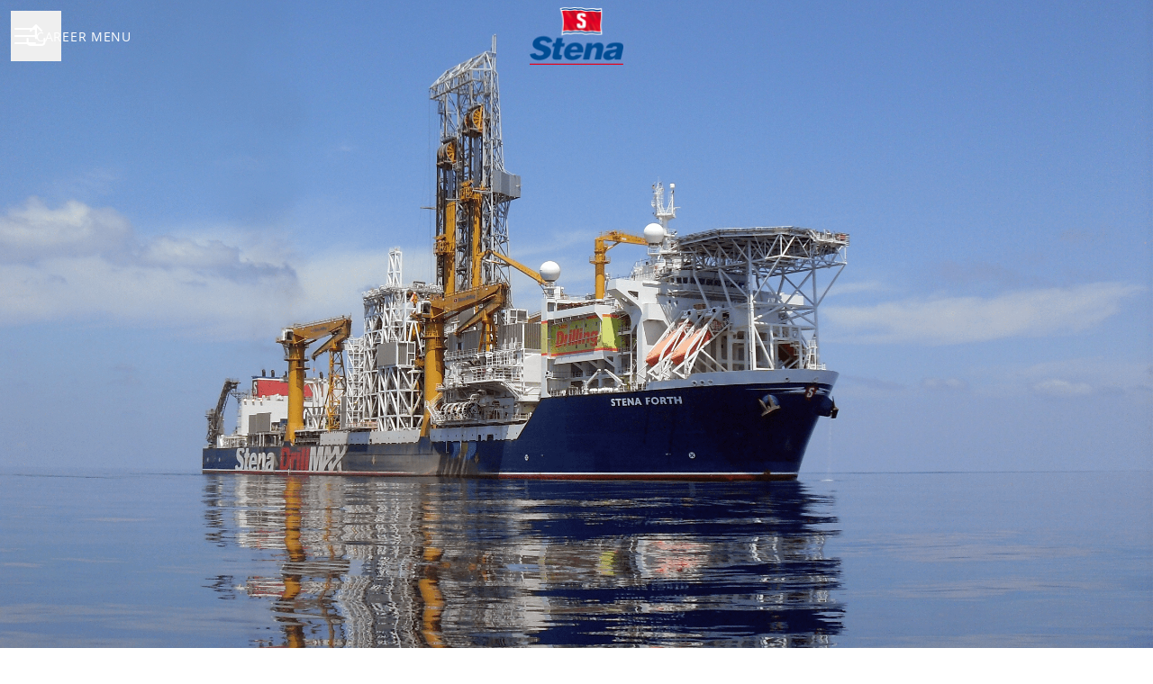

--- FILE ---
content_type: text/html; charset=utf-8
request_url: https://career.stena.com/departments/stena-drilling
body_size: 16753
content:
<!DOCTYPE html>

<html
  lang="en-GB"
  dir="ltr"
  class="h-screen"
>
  <head>
    <script src="https://assets-aws.teamtailor-cdn.com/assets/packs/js/runtime-0e892dac948fe901eb65.js" crossorigin="anonymous" data-turbo-track="reload" nonce="" defer="defer" integrity="sha384-8N+lfc8L8KY56khZR3OcDsthSNMfwvbCLositGOWkZSNALCHp+O4e286Y0/w5nfw"></script>
<script src="https://assets-aws.teamtailor-cdn.com/assets/packs/js/5217-d722161248a86ef021eb.js" crossorigin="anonymous" data-turbo-track="reload" nonce="" defer="defer" integrity="sha384-3uhEwc9uRPhLRiFZuyE1+fXG2cPfzR9U79Emaqi+mAfXU4IoMzhLyJlcm/7r1wQE"></script>
<script src="https://assets-aws.teamtailor-cdn.com/assets/packs/js/cookies-a135f52d0a68c93f4012.js" crossorigin="anonymous" data-turbo-track="reload" nonce="" defer="defer" integrity="sha384-0sL6GTF8sTKsSFPNxAGm6429n1teKKhy573MDp74v/UIVHe/z//4JrnBZWLBIJZQ"></script>
<script src="https://assets-aws.teamtailor-cdn.com/assets/packs/js/601-7d3383e7a375dc1aaa1b.js" crossorigin="anonymous" data-turbo-track="reload" nonce="" defer="defer" integrity="sha384-l5I801Pjg1EBg2KQZqeHOLGUzdhI7+PBvRsMqdEOUrzi+WANH250/E7d/ntAKPkC"></script>
<script src="https://assets-aws.teamtailor-cdn.com/assets/packs/js/8559-d931dd583b4bb79d0e2a.js" crossorigin="anonymous" data-turbo-track="reload" nonce="" defer="defer" integrity="sha384-9pmZ0INZG4vdr7arMaCamElHv26NrYEKOvqhf9yjMS5zyzkA40w7ExDWqxGcv2vE"></script>
<script src="https://assets-aws.teamtailor-cdn.com/assets/packs/js/7107-2c8b0452b1096d40d889.js" crossorigin="anonymous" data-turbo-track="reload" nonce="" defer="defer" integrity="sha384-F6jpFzRjsKwuSo3AQM4sFVxNTUvURcCz99PinP+Ioe6ku9FF/btyL6hHI9n3qsl9"></script>
<script src="https://assets-aws.teamtailor-cdn.com/assets/packs/js/7328-d401e606fb75606f5ed6.js" crossorigin="anonymous" data-turbo-track="reload" nonce="" defer="defer" integrity="sha384-p0L2eTbL6W9KU9kp+a5ZiPFo/LooZDf3V5bViSUzLy1aNO65oNK3BhaQyGgC1Da/"></script>
<script src="https://assets-aws.teamtailor-cdn.com/assets/packs/js/1339-5a30cb63847077ae4e76.js" crossorigin="anonymous" data-turbo-track="reload" nonce="" defer="defer" integrity="sha384-vkwhdJLEJWxDa+eU5P16ZYZCQv7bJGQvYcoZd1rvuq3omSRdicxA/fzbKpM1RDzf"></script>
<script src="https://assets-aws.teamtailor-cdn.com/assets/packs/js/careersite-4ba68538245331f50716.js" crossorigin="anonymous" data-turbo-track="reload" nonce="" defer="defer" integrity="sha384-Jw3u3iUxD016F+BEz0e9axI10PCI9LHZREtSWs/nr480PoKLxJZCn5JkN2vc17+F"></script>
<script src="https://assets-aws.teamtailor-cdn.com/assets/packs/js/4254-c45eea0ea8a6e7fbe408.js" crossorigin="anonymous" data-turbo-track="reload" nonce="" defer="defer" integrity="sha384-apFmoAEVdGUqGEoR1Nm41DSwOTXZzwghwLCdRgTnXOu0tfFK3Fa/hBBCV7G0v2h8"></script>
<script src="https://assets-aws.teamtailor-cdn.com/assets/packs/js/8454-e660b5c793efc07457dc.js" crossorigin="anonymous" data-turbo-track="reload" nonce="" defer="defer" integrity="sha384-dGFXkTHDjzQntcGqSSnoJx1fghvXUfT/FblSy/fbsoR5GK/y4zwSXGBuC8kTUS0h"></script>
<script src="https://assets-aws.teamtailor-cdn.com/assets/packs/js/font-awesome-d93dcae92dfe0efb796e.js" crossorigin="anonymous" data-turbo-track="reload" nonce="" defer="defer" integrity="sha384-sgVCsKWBVlfrJgIFsdlR2hm5bWFvxj4FMh2tADpdMYjjg08BCPEMHpJBGn7LdVlS"></script>

    <link rel="stylesheet" crossorigin="anonymous" href="https://assets-aws.teamtailor-cdn.com/assets/packs/css/careersite-86504ba7.css" data-turbo-track="reload" media="all" integrity="sha384-HK4YkGpOA0IQj2s9mL/ERdBezOzgABUeUAEoMAOYG8PX03yxn1EAP/IQbPhbB5L6" />

      
      

    <meta name="viewport" content="width=device-width, initial-scale=1">

    <meta name="turbo-cache-control" content="">

    <meta name="turbo-prefetch" content="false">

    <title>STENA DRILLING - Stena</title>

    <meta name="csrf-param" content="authenticity_token" />
<meta name="csrf-token" content="pf_z4gSCo23Gsdw9uK34fFzEmnGHNINaQFORSCSIki6AFrlMRtbsiJoIn4gZk-mLNkGBVjvJaK6QnN_t37xBOQ" />
    

    
    <link rel='icon' type='image/png' href='https://images.teamtailor-cdn.com/images/s3/teamtailor-production/favicon-v3/image_uploads/30f5dbe6-92fc-49fe-88ba-8753542331b9/original.png'><link rel='apple-touch-icon' href='https://images.teamtailor-cdn.com/images/s3/teamtailor-production/favicon_apple-v3/image_uploads/30f5dbe6-92fc-49fe-88ba-8753542331b9/original.png' sizes='180x180'>
    <meta name="description" content="" />
    <meta name="keywords" content="Job opportunities, Jobs, Career, Career site" />
    
    
    
    <link rel="alternate" type="application/rss+xml" title="Blog Posts" href="/blog/posts.rss" /><link rel="alternate" type="application/rss+xml" title="Jobs" href="/jobs.rss" />

    <meta property="og:locale" content="en_GB" />
    <meta property="og:type" content="article" />
    <meta property="og:title" content="STENA DRILLING - Stena" />
    <meta property="og:site_name" content="Stena" />
    <meta property="og:url" content="https://career.stena.com/departments/stena-drilling" />
    <meta property="og:description" content="" />
    
        <meta property="og:image" content="https://screenshots.teamtailor-cdn.com/a423a4d6-9772-4d2a-a7fa-711fd997ad40-facebook.png?update=1666622156" />
        <meta property="og:image:width" content="1200" />
        <meta property="og:image:height" content="630" />

        <meta name="twitter:card" content="summary_large_image" />
        <meta name="twitter:image" content="https://screenshots.teamtailor-cdn.com/a423a4d6-9772-4d2a-a7fa-711fd997ad40-twitter.png?update=1666622156" />
        <meta name="twitter:title" content="STENA DRILLING - Stena" />
        <meta name="twitter:description" content="" />
      
    
    

    <style media="all">
  :root {
    --company-primary-bg-color: 255, 255, 255;
    --company-secondary-bg-color: 0, 58, 112;
    --company-secondary-bg-light-5-color: 0, 71, 137;
    --company-secondary-bg-fallback-color: 0, 58, 112;
    --company-primary-text-color: 51, 51, 51;
    --company-primary-text-dark-5-color: 38, 38, 38;
    --company-primary-text-dark-10-color: 26, 26, 26;
    --company-primary-text-light-50-color: 179, 179, 179;
    --company-primary-text-light-77-color: 247, 247, 247;
    --company-secondary-text-color: 255, 255, 255;
    --company-secondary-text-light-5-color: 255, 255, 255;
    --company-secondary-text-light-15-color: 255, 255, 255;
    --company-link-color: 0, 58, 112;
    --company-link-color-on-white: 0, 58, 112;
    --company-color: 0, 58, 112;

    --company-button-text-color: 255, 255, 255;
    --company-button-bg-color: 0, 58, 112;

    --company-button-bg-light-5-color: 0, 71, 137;
    --company-button-bg-light-15-color: 0, 98, 188;

    --company-border-radius: 40px;

    --company-header-font-family: "BreuerCondensed-Bold";
    --company-header-font-weight: 700;
    --company-body-font-family: "OpenSans";
    --company-body-font-weight: 400;
  }
    
</style>

  <meta name="theme-color" content="#003a70">

    

  <link rel="stylesheet" href="https://fonts.teamtailor-cdn.com/teamtailor-production/stena/custom-fonts.css" type="text/css">

  </head>

  <body class="font-company-body min-h-screen flex flex-col text-company-primary bg-company-primary overflow-x-clip company-link-style--underline pages show" data-controller="careersite--ready careersite--referrer-cookie careersite--preload" data-careersite--referrer-cookie-disabled-value="false" data-careersite--ready-in-editor-value="false" data-block-scripts="true">
    
    

      <dialog data-controller="common--cookies--alert" data-common--cookies--alert-block-scripts-value="true" data-common--cookies--alert-takeover-modal-value="false" data-common--cookies--alert-show-cookie-widget-value="true" class="company-links fixed shadow-form w-auto items-center rounded p-4 bg-company-primary text-company-primary overflow-y-auto border-none max-h-[80vh] z-cookie-alert lg:gap-x-6 lg:max-h-[calc(100vh-40px)] flex-col inset-x-4 bottom-4 mb-0 mt-auto justify-between !translate-y-0 !top-0 lg:p-10 lg:flex-row lg:inset-x-[40px] lg:mb-6">

    <div class="w-full max-w-screen-xl overflow-y-auto">
      <h2 class="font-bold block text-md mb-2">This website uses cookies to ensure you get the best experience.</h2>

      <p class="mb-2">
        Stena and our selected partners use cookies and similar technologies (together “cookies”) that are necessary to present this website, and to ensure you get the best experience of it.

          If you consent to it, we will also use cookies for analytics and marketing purposes.
      </p>

      <p class="mb-2">See our <a class='company-link' href='https://career.stena.com/cookie-policy'>Cookie Policy</a> to read more about the cookies we set.</p>

      <p>You can withdraw and manage your consent at any time, by clicking “Manage cookies” at the bottom of each website page.</p>
</div>
    <div
      class="
        flex flex-col items-center gap-[10px] mt-6 flex-shrink-0 mb-2 w-full
        md:flex-row md:w-auto lg:flex-col
      "
    >
      <button class="careersite-button w-full" aria-label="Accept all cookies" data-action="click-&gt;common--cookies--alert#acceptAll">Accept all cookies</button>

        <button class="careersite-button w-full" aria-label="Decline all non-necessary cookies" data-action="click-&gt;common--cookies--alert#disableAll">Decline all non-necessary cookies</button>

      <button class="careersite-button w-full" aria-label="Cookie preferences" data-action="click-&gt;common--cookies--alert#openPreferences">Cookie preferences</button>
    </div>
</dialog>

      <dialog data-controller="common--cookies--preferences" data-common--cookies--preferences-checked-categories-value="[]" data-action="open-cookie-preferences@window-&gt;common--cookies--preferences#open" class="company-links bg-company-primary text-company-primary shadow-form inset-x-4 mb-4 rounded max-w-screen-sm p-4 overflow-auto max-h-[80vh] z-cookie-alert backdrop:bg-[rgba(0,0,0,0.6)] sm:p-10 sm:mb-auto fixed top-2">
  <div class="mb-5 text-center;">
    <h1 class="font-bold mb-2 text-lg">Select which cookies you accept</h1>
    <p class="text-left mb-2">On this site, we always set cookies that are strictly necessary, meaning they are necessary for the site to function properly.</p>
    <p class="text-left mb-2">If you consent to it, we will also set other types of cookies. You can provide or withdraw your consent to the different types of cookies using the toggles below. You can change or withdraw your consent at any time, by clicking the link “Manage Cookies”, which is always available at the bottom of the site.</p>
    <p class="text-left">To learn more about what the different types of cookies do, how your data is used when they are set etc, see our <a href='https://career.stena.com/cookie-policy'>Cookie Policy</a>.</p>
  </div>

  <div class="mb-10 text-sm leading-snug">
    <div class="flex mb-3 items-start sm:mb-5 cursor-default" data-preference-type="strictly_necessary">
  <div class="label-switch label-switch--disabled">
    <input type="checkbox" disabled="disabled" id="strictly_necessary" checked="checked" class="peer">

    <div class="checkbox peer-focus:ring-2 peer-focus:ring-blue-600"></div>
</div>
  <div class="ml-4 flex flex-col">
    <label class="font-semibold" for="strictly_necessary">Strictly necessary</label>

    <p>These cookies are necessary to make the site work properly, and are always set when you visit the site.</p>

      <span>
        <strong>Vendors</strong>
        <span>Teamtailor</span>
      </span>
</div></div>

    <div class="flex mb-3 items-start sm:mb-5" data-preference-type="analytics">
  <div class="label-switch">
    <input type="checkbox" id="analytics" class="peer" data-common--cookies--preferences-target="categoryInput" data-action="input-&gt;common--cookies--preferences#handleCategoryToggle">

    <div class="checkbox peer-focus:ring-2 peer-focus:ring-blue-600"></div>
</div>
  <div class="ml-4 flex flex-col">
    <label class="font-semibold cursor-pointer" for="analytics">Analytics</label>

    <p>These cookies collect information to help us understand how the site is being used.</p>

      <span>
        <strong>Vendors</strong>
        <span>Teamtailor</span>
      </span>
</div></div>

    

    <div class="flex mb-3 items-start sm:mb-5" data-preference-type="marketing">
  <div class="label-switch">
    <input type="checkbox" id="marketing" class="peer" data-common--cookies--preferences-target="categoryInput" data-action="input-&gt;common--cookies--preferences#handleCategoryToggle">

    <div class="checkbox peer-focus:ring-2 peer-focus:ring-blue-600"></div>
</div>
  <div class="ml-4 flex flex-col">
    <label class="font-semibold cursor-pointer" for="marketing">Marketing</label>

    <p>These cookies are used to make advertising messages more relevant to you. In some cases, they also deliver additional functions on the site.</p>

      <span>
        <strong>Vendors</strong>
        <span>Youtube, Vimeo, Meta</span>
      </span>
</div></div>
  </div>

  <div class="flex flex-col items-center gap-6">
    <button class="careersite-button w-full" data-action="click-&gt;common--cookies--preferences#handleAccept">Accept these cookies</button>

    <button class="careersite-button w-full" data-action="click-&gt;common--cookies--preferences#handleDecline">Decline all non-necessary cookies</button>
  </div>
</dialog>


    <a href="#main-content" class="careersite-button min-w-[13.75rem] group 
          absolute top-0 left-0 py-2 px-4 z-[50] transform
          -translate-y-full -translate-x-full focus:translate-y-2 focus:translate-x-2 transition">
  <span class="flex items-center justify-center gap-x-3">
    
    <span class="truncate">Skip to main content</span>

      <i class="transition duration-200 transform fas mt-[-1px] fa-chevron-right group-hover:translate-x-1 rtl:group-hover:-translate-x-1 rtl:-scale-x-100"></i>
  </span>
</a>

      
<header class="header z-career-header flex w-full h-20   hover:after:top-0 !absolute top-0" data-section-model="header" style="--header-text-color: #ffffff;--header-background-color: transparent;">
  <div class="absolute top-0 w-full h-full ltr:left-0 rtl:right-0">
            <div class="flex items-center h-full ltr:ml-2 rtl:mr-2" data-controller="common--header--menu" data-common--header--menu-open-value="false" data-test="header-menu">
  <button
    class="
      relative flex items-center gap-4 px-4 no-underline cursor-pointer h-14
      sm:w-auto bg-opacity-80 sm:bg-transparent z-career-header-menu-button
      focus-visible-header
    "
    aria-expanded="false"
    data-action="click->common--header--menu#toggle"
    data-common--header--menu-target="button"
  >
    <span class="header-menu-burger" data-common--header--menu-target="burger">
        <span class="header-menu-burger__item"></span>
        <span class="header-menu-burger__item"></span>
        <span class="header-menu-burger__item"></span>
        <span class="header-menu-burger__item"></span>
    </span>

    <span class="max-sm:sr-only text-sm leading-normal tracking-wider uppercase whitespace-nowrap">Career menu</span>
  </button>

  <div
    class="
      absolute inset-0 hidden w-full h-screen py-20 m-0 overflow-y-auto
      bottom header__nav z-career-header-menu-content
    "
    data-common--header--menu-target="menu"
  >
    <nav class="w-full main-nav-menu sm:h-full">
      <ul class="w-full sm:py-12">
          <li>
            <a class="text-xl sm:text-4xl py-3 px-8 sm:px-[20%] block font-bold w-full no-underline hover:bg-gradient-header focus-visible:outline-none focus-visible:bg-gradient-header rtl:degree-[90deg]" href="https://career.stena.com/">Start</a>
</li>          <li>
            <a class="text-xl sm:text-4xl py-3 px-8 sm:px-[20%] block font-bold w-full no-underline hover:bg-gradient-header focus-visible:outline-none focus-visible:bg-gradient-header rtl:degree-[90deg]" href="https://career.stena.com/departments">Companies</a>
</li>          <li>
            <a class="text-xl sm:text-4xl py-3 px-8 sm:px-[20%] block font-bold w-full no-underline hover:bg-gradient-header focus-visible:outline-none focus-visible:bg-gradient-header rtl:degree-[90deg]" href="https://career.stena.com/locations">Locations</a>
</li>          <li>
            <a class="text-xl sm:text-4xl py-3 px-8 sm:px-[20%] block font-bold w-full no-underline hover:bg-gradient-header focus-visible:outline-none focus-visible:bg-gradient-header rtl:degree-[90deg]" href="https://career.stena.com/people">People</a>
</li>          <li>
            <a class="text-xl sm:text-4xl py-3 px-8 sm:px-[20%] block font-bold w-full no-underline hover:bg-gradient-header focus-visible:outline-none focus-visible:bg-gradient-header rtl:degree-[90deg]" href="https://career.stena.com/jobs">Jobs</a>
</li>      </ul>
    </nav>

    <div class="flex flex-col items-end px-8 py-8 overflow-auto md:max-h-full scrollbar-hide sm:text-right sm:fixed top-16 ltr:right-8 rtl:left-8 sm:px-0 sm:py-0">
      <span class="text-lg font-bold">
        Employee
      </span>

      <a class="hover:underline focus-visible-header self-end" href="https://app.teamtailor.com/companies/SCiFGQpFzoI@eu/dashboard">Log in as employee</a>


        <span class="mt-12 text-lg font-bold">
          Candidate
        </span>
        <a class="hover:underline focus-visible-header self-end" href="https://career.stena.com/connect/login">Log in to Connect</a>

        <span class="mt-12 text-lg font-bold">Homepage</span>
        <a class="hover:underline focus-visible-header self-end" href="http://stena.com">stena.com</a>
</div>  </div>
</div>

</div>

<div class="flex items-center mx-auto">      
<a class="relative h-[72px] flex items-center justify-center text-center focus-visible-header" id="efaad0aa6badc49ad99f265ed8b528c5f" data-test="company-logo" data-turbo-permanent="true" href="https://career.stena.com/">
    <img alt="Stena career site" class="mx-auto max-w-[180px] sm:max-w-[200px] max-h-[90%]" src="https://images.teamtailor-cdn.com/images/s3/teamtailor-production/logotype-v3/image_uploads/cc3c7748-4a71-4844-bcff-05cda408c326/original.png" />
</a>
</div>

  <div class="absolute top-0 flex items-center h-full mx-3 ltr:right-0 rtl:left-0">
            <div data-controller="common--share" data-common--share-url-value="https://career.stena.com/departments/stena-drilling" data-test="share-button">
  <div class="relative" data-controller="common--dropdown" data-common--dropdown-use-stimulus-click-outside-value="false" data-common--dropdown-right-aligned-class="ltr:right-0 rtl:left-0" data-common--dropdown-validation-error-value="You must select an option">


  <button type="button" role="button" id="trigger-dropdown-d9fdd191" aria-required="false" aria-label="Share page" aria-haspopup="menu" aria-expanded="false" aria-controls="dropdown-d9fdd191" class="text-current px-4 pt-[15px] pb-[17px] block flex items-center justify-center focus-visible-header" data-common--dropdown-target="button" data-action="click-&gt;common--dropdown#toggle">
    <span class="sr-only">Share page</span>

          <i class="far fa-arrow-up-from-bracket size-6"></i>

</button>
  <div id="dropdown-d9fdd191" role="menu" aria-labelledby="trigger-dropdown-d9fdd191" class="absolute flex-col hidden -mt-1 bg-white rounded min-w-[175px] shadow-form animate__animated animate__faster z-dropdown max-h-[70vh] overflow-y-auto ltr:right-0 rtl:left-0  p-2 top-full" data-common--dropdown-target="dropdown">

        <button type="button" role="menuitem" class="block no-underline px-3 py-3 sm:py-1 text-gray-800 focus-visible:outline-company-button hover:bg-company-secondary hover:text-company-secondary last:mb-0 text-unset mb-1 rounded-xs" data-common--dropdown-target="menuItem" data-action="click-&gt;common--share#handleClick" data-provider="Facebook">
                <span class="flex items-center">
        <i class="fab fa-facebook-square size-6"></i>
        <span class="mx-3">Facebook</span>
      </span>

</button>        <button type="button" role="menuitem" class="block no-underline px-3 py-3 sm:py-1 text-gray-800 focus-visible:outline-company-button hover:bg-company-secondary hover:text-company-secondary last:mb-0 text-unset mb-1 rounded-xs" data-common--dropdown-target="menuItem" data-action="click-&gt;common--share#handleClick" data-provider="Twitter">
                <span class="flex items-center">
        <i class="fab fa-square-x-twitter size-6"></i>
        <span class="mx-3">X</span>
      </span>

</button>        <button type="button" role="menuitem" class="block no-underline px-3 py-3 sm:py-1 text-gray-800 focus-visible:outline-company-button hover:bg-company-secondary hover:text-company-secondary last:mb-0 text-unset mb-1 rounded-xs" data-common--dropdown-target="menuItem" data-action="click-&gt;common--share#handleClick" data-provider="LinkedIn">
                <span class="flex items-center">
        <i class="fab fa-linkedin size-6"></i>
        <span class="mx-3">LinkedIn</span>
      </span>

</button>



</div></div></div>

  </div>
</header>

<main class="flex flex-col flex-grow" id="main-content">
  
    
  <section id="section-17371233" style="--block-base-text-color: var(--company-primary-text-color);--block-base-link-color: var(--company-link-color);--block-base-background-color: var(--company-primary-bg-color);--block-base-highlight-color: var(--company-color);" class="block--hero   bg-company-primary text-company-primary" data-section-route="section" data-section-model="17371233" data-section-name="hero">
    <style type="text/css">
  @media screen and (max-width: 650px) {
    header + .block--hero > section > div {
      padding-top: 200px;
    }
  }
</style>

  
<link style="display: none" rel="preload" fetchpriority="high" as="image" href="https://images.teamtailor-cdn.com/images/s3/teamtailor-production/hero_picture_small-v6/image_uploads/221d34ba-7ff9-4506-a38b-30c7ed167c99/original.jpeg" media="(max-width: 640px)">

<link style="display: none" rel="preload" fetchpriority="high" as="image" href="https://images.teamtailor-cdn.com/images/s3/teamtailor-production/hero_picture_medium-v6/image_uploads/221d34ba-7ff9-4506-a38b-30c7ed167c99/original.jpeg" media="(min-width: 640px), (max-width: 1280px)">

<link style="display: none" rel="preload" fetchpriority="high" as="image" href="https://images.teamtailor-cdn.com/images/s3/teamtailor-production/hero_picture_large_full_cover-v6/image_uploads/221d34ba-7ff9-4506-a38b-30c7ed167c99/original.jpeg" media="(min-width: 1280px)">

<!-- display: none to avoid this getting used as a slider when in cover slider layout -->
<style style="display: none">
  .block-cover-bg {
    background-image: var(--block-bg-background-small);
  }

  @media (min-width: 640px) {
    .block-cover-bg {
      background-image: var(--block-bg-background-medium);
    }
  }

  @media (min-width: 1280px) {
    .block-cover-bg {
      background-image: var(--block-bg-background-full);
    }
  }
</style>



<section class="w-full bg-cover bg-center bg-company-secondary-fallback relative lg:h-screen lg:min-h-[700px] block-px flex justify-center items-center block-cover-bg block-cover-text" style="--block-bg-overlay-text-color: #ffffff;--block-bg-overlay-background-color: #000000;--block-bg-overlay-opacity: 45%;--block-bg-background-small: url(https://images.teamtailor-cdn.com/images/s3/teamtailor-production/hero_picture_small-v6/image_uploads/221d34ba-7ff9-4506-a38b-30c7ed167c99/original.jpeg);--block-bg-background-medium: url(https://images.teamtailor-cdn.com/images/s3/teamtailor-production/hero_picture_medium-v6/image_uploads/221d34ba-7ff9-4506-a38b-30c7ed167c99/original.jpeg);--block-bg-background-full: url(https://images.teamtailor-cdn.com/images/s3/teamtailor-production/hero_picture_large_full_cover-v6/image_uploads/221d34ba-7ff9-4506-a38b-30c7ed167c99/original.jpeg)">
  <div
    class="
      relative z-career-block-content w-full text-center block-max-w--lg
      py-25 mx-auto md:max-w-[75%]
    "
  >
    
    

  </div>

  <div class="absolute inset-0 z-career-block-overlay block-cover-overlay"></div>
</section>
</section>
  
  <section id="section-17371238" style="--block-base-text-color: var(--company-primary-text-color);--block-base-link-color: var(--company-link-color);--block-base-background-color: var(--company-primary-bg-color);--block-base-highlight-color: var(--company-color);" class="block--connect   block-padding bg-block-preset-primary bg-company-primary text-company-primary" data-section-route="section" data-section-model="17371238" data-section-name="connect">
    <div class="block-px">
  <div class="mx-auto text-center block-max-w--md text-company-primary">
      <span class="block mb-4 text-sm font-semibold uppercase">
        Company
      </span>
      <h1 class="text-5xl md:text-7xl text-center font-company-header">
        STENA DRILLING
      </h1>

      <div class="mt-8">
        <a class="careersite-button min-w-[13.75rem] group" rel="noopener" href="/connect?department=stena-drilling">
  <div class="flex items-center justify-center gap-x-3">
    <span class="truncate">Connect</span>

    <i
      class="
        transition duration-200 transform fas fa-chevron-right
        group-hover:translate-x-1 rtl:group-hover:-translate-x-1
        rtl:-scale-x-100
      "
    ></i>
  </div>
</a>
      </div>
  </div>
</div>

</section>
  
  <section id="section-17371253" style="--block-base-text-color: var(--company-primary-text-color);--block-base-link-color: var(--company-link-color);--block-base-background-color: var(--company-primary-bg-color);--block-base-highlight-color: var(--company-color);" class="block--cta   block-padding bg-block-preset-primary bg-company-primary text-company-primary" data-section-route="section" data-section-model="17371253" data-section-name="cta">
    <div class="flex justify-center mx-auto block-px">
  <a class="careersite-button min-w-[13.75rem] group" rel="noopener" target="_blank" href="https://www.stena-drilling.com/careers/vacancies/">
  <div class="flex items-center justify-center gap-x-3">
    <span class="truncate">Job openings at Stena Drilling</span>

    <i
      class="
        transition duration-200 transform fas fa-chevron-right
        group-hover:translate-x-1 rtl:group-hover:-translate-x-1
        rtl:-scale-x-100
      "
    ></i>
  </div>
</a>
</div>

</section>
  
  <section id="section-17371313" style="--block-base-text-color: var(--company-primary-text-color);--block-base-link-color: var(--company-link-color);--block-base-background-color: var(--company-primary-bg-color);--block-base-highlight-color: var(--company-color);" class="block--text   block-padding bg-block-preset-primary bg-company-primary text-company-primary" data-section-route="section" data-section-model="17371313" data-section-sub-type="ContentBlock::Text" data-section-name="text">
    <div class="text-lg block-px" data-controller="careersite--responsive-video">
    <div class="mx-auto block-max-w--sm">
  


    <div class="prose prose-block font-company-body company-links break-words">
      <p>Stena Drilling is one of the world's foremost, independent drilling contractors. The company operates globally from its head office in Aberdeen, Scotland.<br><br>We play an active role in the building and conversion of rigs whilst also pioneering some of the most leading-edge technologies and innovations in the drilling world.<br></p><p>For more information please join our website <a href="http://www.stena-drilling.com/" target="_blank">STENA DRILLING</a></p><figure><lite-youtube videoid="dSqGSbuY6EE" title="Play: Video"></lite-youtube></figure>
    </div>
</div>

</div>
</section>
  

  

  
  <section id="section-27318" style="--block-base-text-color: 255, 255, 255;--block-base-link-color: 255, 255, 255;--block-base-background-color: 0, 58, 112;--block-base-highlight-color: 255, 255, 255;--block-background-color: #003a70;--block-title-color: #ffffff;--block-text-color: 255, 255, 255;--block-link-color: #ffffff;" class="block--workplace   bg-block-background text-block-text" data-section-route="section" data-section-model="27318" data-section-name="workplace">
    <div class="md:min-h-[500px] flex flex-col lg:flex-row">
  <div class="w-full flex flex-col items-center justify-center py-20 block-px md:px-15">
      <h2 class="w-full mb-4 text-4xl text-center text-block-title font-company-header lg:max-w-600">OUR VALUES</h2>

      <div class="prose prose-block block-max-w--sm lg:max-w-600 company-links">
        <p>Our values guide us in everything we do. <a href="https://vimeo.com/785901209/595b157331?share=copy"></a></p><p><a href="https://www.youtube.com/watch?v=fW4fj4dhJV8">We Care - We Innovate - We Perform</a></p>
      </div>
</div>
    <div class="w-full lg:w-half lg:flex-shrink-0 min-h-[400px] bg-no-repeat bg-center bg-cover lg:min-h-[500px]" style="background-image: url(https://images.teamtailor-cdn.com/images/s3/teamtailor-production/gallery_picture-v6/image_uploads/0e7f832c-e1fc-434d-aae8-e2ad731adb38/original.png)"></div>
</div>
</section>
  
  <section id="section-17371318" style="--block-base-text-color: var(--company-primary-text-color);--block-base-link-color: var(--company-link-color);--block-base-background-color: var(--company-primary-bg-color);--block-base-highlight-color: var(--company-color);" class="block--locations-map   bg-company-primary text-company-primary" data-section-route="section" data-section-model="17371318" data-section-name="locations-map">
    <div id="locations-map" class="text-lg locations-map" data-controller="blocks--locations-map" data-blocks--locations-map-selected-location-value="6468" data-blocks--locations-map-locations-value="[{&quot;id&quot;:6468,&quot;lat&quot;:&quot;57.70887&quot;,&quot;long&quot;:&quot;11.97456&quot;},{&quot;id&quot;:8473,&quot;lat&quot;:&quot;57.1249049&quot;,&quot;long&quot;:&quot;-2.0810119&quot;},{&quot;id&quot;:8945,&quot;lat&quot;:&quot;54.63668999999999&quot;,&quot;long&quot;:&quot;-5.882974&quot;},{&quot;id&quot;:8948,&quot;lat&quot;:&quot;54.98437&quot;,&quot;long&quot;:&quot;-5.035527&quot;},{&quot;id&quot;:16884,&quot;lat&quot;:&quot;55.7269927&quot;,&quot;long&quot;:&quot;12.5811936&quot;},{&quot;id&quot;:8466,&quot;lat&quot;:&quot;25.0689836&quot;,&quot;long&quot;:&quot;55.1412048&quot;},{&quot;id&quot;:8957,&quot;lat&quot;:&quot;54.546722&quot;,&quot;long&quot;:&quot;18.503358&quot;},{&quot;id&quot;:8474,&quot;lat&quot;:&quot;55.90774889999999&quot;,&quot;long&quot;:&quot;-4.4153492&quot;},{&quot;id&quot;:8938,&quot;lat&quot;:&quot;56.64966889999999&quot;,&quot;long&quot;:&quot;12.8541245&quot;},{&quot;id&quot;:1192111,&quot;lat&quot;:&quot;53.5488282&quot;,&quot;long&quot;:&quot;9.987170299999999&quot;},{&quot;id&quot;:8951,&quot;lat&quot;:&quot;51.9474267&quot;,&quot;long&quot;:&quot;1.2554988&quot;},{&quot;id&quot;:8946,&quot;lat&quot;:&quot;54.0362495&quot;,&quot;long&quot;:&quot;-2.9122815&quot;},{&quot;id&quot;:8950,&quot;lat&quot;:&quot;53.307616&quot;,&quot;long&quot;:&quot;-4.6311624&quot;},{&quot;id&quot;:6922,&quot;lat&quot;:&quot;29.7602083&quot;,&quot;long&quot;:&quot;-95.3944657&quot;},{&quot;id&quot;:8940,&quot;lat&quot;:&quot;54.3194173&quot;,&quot;long&quot;:&quot;10.1380677&quot;},{&quot;id&quot;:8947,&quot;lat&quot;:&quot;53.40307199999999&quot;,&quot;long&quot;:&quot;-3.016079&quot;},{&quot;id&quot;:8954,&quot;lat&quot;:&quot;51.4992065&quot;,&quot;long&quot;:&quot;-0.1379321&quot;},{&quot;id&quot;:8943,&quot;lat&quot;:&quot;53.9399758&quot;,&quot;long&quot;:&quot;10.8592534&quot;},{&quot;id&quot;:10144,&quot;lat&quot;:&quot;55.6065191&quot;,&quot;long&quot;:&quot;12.998874&quot;},{&quot;id&quot;:11488,&quot;lat&quot;:&quot;19.1206642&quot;,&quot;long&quot;:&quot;72.90902460000001&quot;},{&quot;id&quot;:8952,&quot;lat&quot;:&quot;53.662769&quot;,&quot;long&quot;:&quot;-0.243762&quot;},{&quot;id&quot;:8935,&quot;lat&quot;:&quot;58.93788&quot;,&quot;long&quot;:&quot;17.974662&quot;},{&quot;id&quot;:8939,&quot;lat&quot;:&quot;59.9078037&quot;,&quot;long&quot;:&quot;10.7336704&quot;},{&quot;id&quot;:8949,&quot;lat&quot;:&quot;52.0132875&quot;,&quot;long&quot;:&quot;-4.984154999999999&quot;},{&quot;id&quot;:11489,&quot;lat&quot;:&quot;-32.02182&quot;,&quot;long&quot;:&quot;115.83424&quot;},{&quot;id&quot;:8941,&quot;lat&quot;:&quot;54.14380389999999&quot;,&quot;long&quot;:&quot;12.1015134&quot;},{&quot;id&quot;:8942,&quot;lat&quot;:&quot;54.484855&quot;,&quot;long&quot;:&quot;13.587373&quot;},{&quot;id&quot;:7137,&quot;lat&quot;:&quot;1.352083&quot;,&quot;long&quot;:&quot;103.819836&quot;},{&quot;id&quot;:8933,&quot;lat&quot;:&quot;55.5661315&quot;,&quot;long&quot;:&quot;13.0733751&quot;},{&quot;id&quot;:9724,&quot;lat&quot;:&quot;59.3306245&quot;,&quot;long&quot;:&quot;18.0648363&quot;},{&quot;id&quot;:998426,&quot;lat&quot;:&quot;57.7009454&quot;,&quot;long&quot;:&quot;11.9398928&quot;}]">
  <template data-blocks--locations-map-target="largeMarkerIcon">
    <i class="text-3xl filter drop-shadow fas fa-location-dot text-company-link"></i>
  </template>

  <template data-blocks--locations-map-target="smallMarkerIcon">
    <i class="filter drop-shadow fas fa-circle-small fa-xs text-company-link"></i>
  </template>

  <div class="flex flex-col lg:flex-row">
    <div
      class="
        flex flex-col items-center justify-start w-full py-20 lg:w-half
        bg-company-secondary block-px
      "
    >
        <select class="truncate pr-10 mb-6 min-w-full lg:min-w-[300px] max-w-full lg:max-w-[420px] md:mx-4 p-4 rounded-2 border-0 cursor-pointer bg-company-secondary-text text-company-secondary-bg " data-blocks--locations-map-target="locationSelect" name="Select location" title="Select location">
            <option value="6468">
              GOTHENBURG
</option>            <option value="8473">
              ABERDEEN
</option>            <option value="8945">
              BELFAST
</option>            <option value="8948">
              CAIRNRYAN
</option>            <option value="16884">
              COPENHAGEN/HELLERUP
</option>            <option value="8466">
              DUBAI
</option>            <option value="8957">
              GDYNIA
</option>            <option value="8474">
              GLASGOW
</option>            <option value="8938">
              HALMSTAD
</option>            <option value="1192111">
              Hamburg
</option>            <option value="8951">
              HARWICH
</option>            <option value="8946">
              HEYSHAM
</option>            <option value="8950">
              HOLYHEAD
</option>            <option value="6922">
              HOUSTON
</option>            <option value="8940">
              KIEL
</option>            <option value="8947">
              LIVERPOOL
</option>            <option value="8954">
              LONDON
</option>            <option value="8943">
              LÜBECK-TRAVEMÜNDE
</option>            <option value="10144">
              MALMÖ
</option>            <option value="11488">
              MUMBAI
</option>            <option value="8952">
              NORTH KILLINGHOLME
</option>            <option value="8935">
              NYNÄSHAMN
</option>            <option value="8939">
              OSLO
</option>            <option value="8949">
              PEMBROKESHIRE
</option>            <option value="11489">
              PERTH
</option>            <option value="8941">
              ROSTOCK
</option>            <option value="8942">
              SASSNITZ
</option>            <option value="7137">
              SINGAPORE
</option>            <option value="8933">
              STENA LINE ONBOARD SERVICES
</option>            <option value="9724">
              STOCKHOLM 
</option>            <option value="998426">
              WEIHAI, CHINA
</option></select>
      <turbo-frame id="location_details" src="https://career.stena.com/locations/map_details?editor=false&amp;location_id=6468" loading="lazy" data-blocks--locations-map-target="details"></turbo-frame>
    </div>

    <div class="w-full lg:w-half h-[320px] md:h-[450px] z-career-locations-map" data-blocks--locations-map-target="map"></div>
</div></div>
</section>


  <div class="" data-section-model="footer">

  <section class="block--about company-links bg-primary-text-background block-px mt-auto">
  <div class="py-20 mx-auto block-max-w--sm">
    <div class="mx-auto block-max-w--sm">
    <h2 class="mb-4 text-4xl text-center font-company-header text-block-title">About Stena</h2>

    <div class="prose prose-block font-company-body company-links break-words">
      <p>With care, innovation and efficient performance as their guiding principles, our 22,000 employees around the world work every day to create value for our customers within our business areas Ferry Operations, Offshore Drilling, Shipping, Property, Finance and New Business<br><br><span class="redactor-invisible-space"></span>Please follow us on social media <a href="https://www.linkedin.com/company/3725920?trk=tyah&trkInfo=clickedVertical%3Acompany%2CclickedEntityId%3A3725920%2Cidx%3A2-1-2%2CtarId%3A1485783706196%2Ctas%3AStena%20AB" target="_blank">LinkedIn</a>  and <a href="https://www.facebook.com/stenaabgroup" target="_blank">Facebook</a> <br></p>
    </div>
</div>


    <div class="flex flex-wrap mt-8 text-lg gap-y-4">
        <div class="flex-shrink-0 w-full md:w-half">
          <span class="font-bold">
            Founded in
          </span>

          1939
        </div>

        <div class="flex-shrink-0 w-full md:w-half">
          <span class="font-bold">
            Co-workers
          </span>

          22,000
        </div>

    </div>
  </div>
</section>

  <footer class="block-px mt-auto">
      <div class="text-lg block-padding">
  <div class="w-full mx-auto sm:flex block-max-w--lg">
      <div class="w-full lg:flex-shrink-0 md:w-[47%] md:text-center lg:text-unset lg:w-[25%] md:pr-[3%] mb-10 lg:mb-0 last:mb-0 footer-nav-menu">
  <h2 class="mb-4 text-xl font-company-header">Career site</h2>

  <ul class="flex flex-col gap-y-3">
      <li class="w-full text-md leading-tight">
        <a class="py-1 w-full company-link" href="https://career.stena.com/">Start</a>

</li>      <li class="w-full text-md leading-tight">
        <a class="py-1 w-full company-link" href="https://career.stena.com/departments">Companies</a>

</li>      <li class="w-full text-md leading-tight">
        <a class="py-1 w-full company-link" href="https://career.stena.com/locations">Locations</a>

</li>      <li class="w-full text-md leading-tight">
        <a class="py-1 w-full company-link" href="https://career.stena.com/people">People</a>

</li>      <li class="w-full text-md leading-tight">
        <a class="py-1 w-full company-link" href="https://career.stena.com/jobs">Jobs</a>

</li>      <li class="w-full text-md leading-tight">
        <a class="py-1 w-full company-link" href="/data-privacy">Data &amp; privacy</a>

</li>      <li class="w-full text-md leading-tight">
                    <button data-controller="cookie-preferences" data-action="click-&gt;cookie-preferences#openCookiePreferences" aria-label="Manage cookies" class="company-link font-company-body text-unset py-1">Manage cookies</button>

</li>  </ul>
</div>
      <div class="w-full lg:flex-shrink-0 md:w-[47%] md:text-center lg:text-unset lg:w-[25%] md:pr-[3%] mb-10 lg:mb-0 last:mb-0 footer-nav-locations">
  <h2 class="mb-4 text-xl font-company-header">Locations</h2>

  <ul class="flex flex-col gap-y-3">
      <li class="w-full text-md leading-tight">
        <a class="py-1 w-full company-link" href="https://career.stena.com/locations/nynashamn">NYNÄSHAMN</a>

</li>      <li class="w-full text-md leading-tight">
        <a class="py-1 w-full company-link" href="https://career.stena.com/locations/halmstad">HALMSTAD</a>

</li>      <li class="w-full text-md leading-tight">
        <a class="py-1 w-full company-link" href="https://career.stena.com/locations/copenhagen-hellerup">COPENHAGEN/HELLERUP</a>

</li>      <li class="w-full text-md leading-tight">
        <a class="py-1 w-full company-link" href="https://career.stena.com/locations/mumbai">MUMBAI</a>

</li>      <li class="w-full text-md leading-tight">
        <a class="py-1 w-full company-link" href="https://career.stena.com/locations/malmo">MALMÖ</a>

</li>      <li class="w-full text-md leading-tight">
        <a class="py-1 w-full company-link" href="https://career.stena.com/locations/trelleborg">TRELLEBORG</a>

</li>      <li class="w-full text-md leading-tight">
        <a class="py-1 w-full company-link" href="/locations">All locations</a>

</li>  </ul>
</div>
      <div class="w-full lg:flex-shrink-0 md:w-[47%] md:text-center lg:text-unset lg:w-[25%] md:pr-[3%] mb-10 lg:mb-0 last:mb-0 footer-nav-departments">
  <h2 class="mb-4 text-xl font-company-header">COMPANIES</h2>

  <ul class="flex flex-col gap-y-3">
      <li class="w-full text-md leading-tight">
        <a class="py-1 w-full company-link" href="https://career.stena.com/departments/stena-group-it">STENA GROUP IT</a>

</li>      <li class="w-full text-md leading-tight">
        <a class="py-1 w-full company-link" href="https://career.stena.com/departments/sr-energy">SR ENERGY</a>

</li>      <li class="w-full text-md leading-tight">
        <a class="py-1 w-full company-link" href="https://career.stena.com/departments/stena-drilling">STENA DRILLING</a>

</li>      <li class="w-full text-md leading-tight">
        <a class="py-1 w-full company-link" href="https://career.stena.com/departments/stena-rederi-ab">STENA REDERI AB</a>

</li>      <li class="w-full text-md leading-tight">
        <a class="py-1 w-full company-link" href="https://career.stena.com/departments/stena-bulk">STENA BULK</a>

</li>      <li class="w-full text-md leading-tight">
        <a class="py-1 w-full company-link" href="https://career.stena.com/departments/stena-adactum">STENA ADACTUM</a>

</li>      <li class="w-full text-md leading-tight">
        <a class="py-1 w-full company-link" href="/departments">All COMPANIES</a>

</li>  </ul>
</div>

    <div class="flex flex-col items-center justify-center grow shrink-0 text-base sm:items-end sm:justify-end">
      <a class="text-company-primary hover:text-company-link text-ellipsis py-1" href="http://stena.com">stena.com</a>
      

</div></div></div>


    <div
      class="
        flex flex-col py-4 mx-auto text-center border-t sm:text-unset
        block-max-w--lg border-company-primary-text border-opacity-15
        sm:justify-between sm:flex-row
      "
    >
      <div class="flex justify-center w-full sm:w-auto">
    <a class="text-company-primary hover:text-company-link" href="https://app.teamtailor.com/companies/SCiFGQpFzoI@eu/dashboard">Employee login</a>
      <span class="mx-2">&middot;</span>
      <a class="text-company-primary hover:text-company-link" href="/sso_login">SSO</a>
</div>


      <div class="flex justify-center w-full sm:w-auto">
          <a class="text-company-primary hover:text-company-link" href="/connect/login">Candidate Connect login</a>

      </div>
    </div>
</footer></div>
  

</main>

      <div
  class="
    relative z-career-footer flex items-center justify-center flex-shrink-0
    font-sans font-normal bg-company-primary h-[152px] text-company-primary
  "
  style="display: flex !important; visibility: visible !important;"
  id="ead0b760e4391c0512a38249bbe83b96c"
  data-turbo-permanent
>
  <a rel="noopener" target="_blank" class="flex flex-col items-center group p-1" style="display: flex !important; visibility: visible !important;" href="https://www.teamtailor.com/?utm_campaign=poweredby&amp;utm_content=career.stena.com&amp;utm_medium=referral&amp;utm_source=career-site">
    <svg xmlns="http://www.w3.org/2000/svg" width="115" height="26">
      <path
        fill="currentColor"
        d="M115 10.727a1.815 1.815 0 0 0-.684-.954 3.443 3.443 0 0 0-1.12-.549 3.8 3.8 0 0 0-1.163-.148c-.374.014-.647.064-.819.148-.517.282-1.243.831-2.175 1.649a56.033 56.033 0 0 0-3.06 2.916 88.146 88.146 0 0 0-3.382 3.657 64.336 64.336 0 0 0-3.145 3.867 64.947 64.947 0 0 1 2.585-3.699 71.089 71.089 0 0 1 2.456-3.086 39.674 39.674 0 0 1 2.089-2.303 198.2 198.2 0 0 1 1.4-1.395c.172-.141.172-.31 0-.507-.172-.198-.417-.388-.732-.571a6.412 6.412 0 0 0-.991-.465c-.344-.127-.618-.19-.818-.19-.23 0-.646.29-1.249.867-.603.577-1.278 1.324-2.025 2.24a77.721 77.721 0 0 0-2.348 3.043 60.298 60.298 0 0 0-2.24 3.255 32.222 32.222 0 0 0-1.659 2.875c-.43.86-.646 1.5-.646 1.923 0 .197.108.458.323.782.216.324.459.62.732.888.272.268.545.451.819.55.272.098.48.035.624-.19l.173-.34c.545-.872 1.256-1.865 2.132-2.98a105.902 105.902 0 0 1 5.709-6.656 48.75 48.75 0 0 1 2.671-2.663c-.201.338-.502.76-.904 1.268-.403.507-.797 1.014-1.186 1.521-.387.507-.732.987-1.034 1.437-.301.452-.452.776-.452.973 0 .197.072.408.216.633.144.226.337.437.582.634.243.197.501.366.775.507.273.141.538.211.797.211.23 0 .502-.09.819-.274a6.57 6.57 0 0 0 .969-.698c.33-.28.66-.591.991-.93a9.63 9.63 0 0 0 .84-.972c.2-.253.258-.394.172-.423-.086-.028-.23-.013-.431.043-.201.056-.402.12-.602.19-.202.07-.317.092-.345.064-.059-.057.043-.225.301-.507.258-.282.588-.634.991-1.057.401-.423.847-.873 1.335-1.352.489-.48.94-.937 1.357-1.375.416-.436.755-.824 1.012-1.162.195-.255.308-.445.34-.572v-.123ZM98.14 11.358a6.737 6.737 0 0 0-1.444-1.14 8.05 8.05 0 0 0-1.702-.762c-.59-.183-1.114-.233-1.573-.148-.631.141-1.328.493-2.089 1.057a16.207 16.207 0 0 0-2.283 2.092 24.276 24.276 0 0 0-2.176 2.769 27.779 27.779 0 0 0-1.788 3c-.502.988-.883 1.918-1.141 2.791-.259.873-.33 1.606-.216 2.198.057.282.302.584.732.909.431.324.911.62 1.444.888.53.268 1.062.479 1.594.633.531.155.926.218 1.185.19.603-.084 1.285-.393 2.046-.93.761-.534 1.536-1.204 2.326-2.007a27.437 27.437 0 0 0 2.306-2.684 28.124 28.124 0 0 0 1.938-2.895c.545-.944.97-1.832 1.27-2.664.302-.83.41-1.5.323-2.007-.084-.423-.337-.852-.752-1.29Zm-2.047 1.1c-.317.718-.79 1.578-1.422 2.578-.632 1-1.35 2.057-2.154 3.17a56.881 56.881 0 0 1-2.348 3.043c-.761.916-1.436 1.648-2.024 2.198-.59.55-.97.755-1.142.613-.202-.141-.137-.577.193-1.31.33-.733.805-1.599 1.422-2.6.618-1 1.32-2.05 2.112-3.149A55.734 55.734 0 0 1 93.034 14c.747-.901 1.415-1.62 2.004-2.155.588-.536.997-.747 1.228-.635.2.113.142.53-.173 1.248Z"
      />

      <path
        fill="currentColor"
        d="M93.128 0h-.01a.826.826 0 0 0-.127.01c-.258.056-.696.394-1.314 1.014-.618.62-1.35 1.423-2.197 2.409a94.751 94.751 0 0 0-2.757 3.381 163.559 163.559 0 0 0-5.837 7.968 81.501 81.501 0 0 0-2.435 3.741 37.377 37.377 0 0 0-1.702 3.064c-.43.888-.646 1.53-.646 1.923 0 .198.072.417.215.656.144.24.33.458.56.656.23.197.489.366.776.507.287.14.56.211.819.211.23 0 .502-.09.819-.275.315-.183.638-.415.969-.697.329-.28.66-.598.99-.951.33-.352.61-.683.84-.994.2-.253.259-.394.172-.422-.086-.028-.23-.014-.43.042-.202.057-.41.127-.625.211-.216.085-.338.113-.367.085-.086-.085.05-.465.41-1.141.358-.677.883-1.558 1.572-2.642a92.766 92.766 0 0 1 2.499-3.7c.976-1.38 2.032-2.817 3.166-4.31a141.137 141.137 0 0 1 3.554-4.482 117.076 117.076 0 0 1 3.663-4.226c.23-.254.25-.507.064-.76a2.76 2.76 0 0 0-.796-.698 3.952 3.952 0 0 0-1.12-.465A3.32 3.32 0 0 0 93.128 0ZM78.645 9.985c-.603.592-1.286 1.352-2.046 2.282a68.44 68.44 0 0 0-2.37 3.086 71.05 71.05 0 0 0-2.263 3.297 34.032 34.032 0 0 0-1.701 2.916c-.446.874-.668 1.522-.668 1.944 0 .198.072.417.216.656.143.24.337.458.58.656.244.197.503.366.777.507.272.141.538.211.796.211.23 0 .502-.09.82-.275.315-.182.646-.415.99-.697.345-.28.675-.598.99-.951.316-.352.604-.683.862-.994.2-.253.251-.394.15-.422-.1-.028-.25-.014-.451.042a5.261 5.261 0 0 0-.603.211c-.201.085-.317.113-.345.085-.115-.112-.022-.45.28-1.015.301-.563.71-1.247 1.228-2.05a49.603 49.603 0 0 1 1.787-2.578c.675-.916 1.329-1.79 1.961-2.621a131.25 131.25 0 0 1 1.702-2.198c.502-.634.84-1.05 1.013-1.247.143-.169.136-.353-.022-.55a2.42 2.42 0 0 0-.667-.549 5.827 5.827 0 0 0-.948-.444c-.345-.127-.618-.19-.819-.19-.23 0-.646.296-1.25.888Zm5.127-1.987c.43-.282.861-.606 1.293-.972.43-.366.81-.74 1.141-1.12.33-.381.496-.684.496-.91 0-.28-.094-.52-.28-.718a2.184 2.184 0 0 0-.711-.486 3.922 3.922 0 0 0-.926-.274c-.33-.057-.64-.07-.927-.043-.2.029-.446.163-.732.401-.288.24-.597.516-.926.825-.33.31-.654.641-.97.993-.316.353-.602.67-.861.951-.23.254-.273.501-.13.74.143.24.374.444.69.613.316.168.653.303 1.013.4.358.1.638.121.84.065.228-.028.558-.183.99-.465ZM72.053 10.407c-.171-.169-.38-.36-.624-.57a9.114 9.114 0 0 0-.733-.57 3.563 3.563 0 0 0-.754-.402 1.217 1.217 0 0 0-.732-.063c-.919.168-1.86.599-2.822 1.29a19.599 19.599 0 0 0-2.8 2.471 30.759 30.759 0 0 0-2.564 3.108 40.548 40.548 0 0 0-2.111 3.212c-.603 1.03-1.078 1.96-1.422 2.79-.344.832-.517 1.445-.517 1.839 0 .197.072.416.216.655.143.24.337.459.581.656.244.197.502.366.776.507.273.141.538.211.797.211.115 0 .337-.127.667-.38.33-.254.719-.592 1.164-1.015a72.943 72.943 0 0 0 3.21-3.254c-.317.564-.56 1.071-.732 1.521-.172.451-.259.818-.259 1.099 0 .197.072.416.216.655.143.24.338.459.582.656.243.197.501.366.775.507.273.141.539.211.797.211.23 0 .502-.09.819-.274.316-.183.646-.416.99-.698.345-.28.676-.598.991-.95.316-.352.603-.684.862-.995.2-.252.25-.394.15-.422-.1-.028-.251-.013-.452.042a5.253 5.253 0 0 0-.603.211c-.2.085-.316.114-.344.085-.116-.112-.044-.436.215-.972.259-.535.632-1.176 1.12-1.924a81.853 81.853 0 0 1 1.659-2.43c.617-.873 1.213-1.697 1.787-2.473a71.05 71.05 0 0 1 1.573-2.05c.474-.592.811-1 1.012-1.226.144-.169.136-.352-.021-.55-.158-.196-.388-.38-.69-.548a7.169 7.169 0 0 0-.948-.444c-.33-.127-.596-.19-.796-.19-.231-.002-.576.224-1.035.674ZM61.692 21.313c.301-.62.739-1.36 1.314-2.22a46.153 46.153 0 0 1 1.982-2.726 30.495 30.495 0 0 1 2.305-2.642c.79-.803 1.55-1.464 2.283-1.986.733-.521 1.358-.754 1.875-.697a42.055 42.055 0 0 0-2.348 2.768 53.132 53.132 0 0 0-2.52 3.487c-.603.649-1.207 1.283-1.81 1.902a240.14 240.14 0 0 1-1.637 1.67c-.489.493-.89.88-1.207 1.162-.316.282-.488.409-.516.38-.116-.111-.022-.478.279-1.098Z"
      />

      <path
        fill="currentColor"
        d="M60.723 5.715c-.46 0-.826.106-1.098.317a3.942 3.942 0 0 0-.755.782 4.01 4.01 0 0 0-.496.951c-.1.296.05.444.452.444h1.38a146.63 146.63 0 0 0-3.362 4.523 119.979 119.979 0 0 0-3.144 4.607c-.948 1.466-1.724 2.762-2.327 3.888-.603 1.127-.905 1.89-.905 2.283 0 .198.072.416.215.656.144.239.337.458.582.655.244.197.502.366.776.507.272.141.538.212.797.212.23 0 .502-.091.819-.275.315-.183.646-.416.99-.698a8.8 8.8 0 0 0 .991-.95c.316-.352.604-.684.862-.994.2-.253.251-.395.15-.423-.1-.028-.25-.013-.451.042a5.261 5.261 0 0 0-.603.211c-.201.085-.317.114-.345.085-.144-.112.028-.613.517-1.5.488-.888 1.17-2.008 2.047-3.36a96.296 96.296 0 0 1 3.123-4.503 158.358 158.358 0 0 1 3.791-4.966h1.55c.431 0 .798-.134 1.1-.402.3-.268.58-.556.84-.866.229-.31.409-.592.538-.846.129-.253-.037-.38-.496-.38h-1.465l1.034-1.142c.144-.169.137-.352-.02-.55-.16-.196-.389-.38-.69-.549a7.367 7.367 0 0 0-.948-.444c-.33-.127-.596-.19-.797-.19-.23 0-.625.26-1.185.782s-1.214 1.22-1.96 2.092h-1.507v.001ZM47.41 16.663a57.558 57.558 0 0 0-1.852 2.81c-.546.889-.99 1.692-1.335 2.41-.345.72-.517 1.262-.517 1.627 0 .198.071.417.215.656.144.24.337.458.581.655.244.198.502.367.776.508.273.141.539.211.797.211.23 0 .502-.09.819-.275.316-.183.646-.415.99-.697.346-.28.675-.598.992-.951.315-.352.602-.683.861-.994.2-.253.251-.394.151-.423-.1-.027-.252-.013-.452.043a5.21 5.21 0 0 0-.603.211c-.201.085-.316.113-.345.085-.115-.112-.021-.45.28-1.015a30.48 30.48 0 0 1 1.228-2.05 49.333 49.333 0 0 1 1.788-2.578c.675-.916 1.32-1.79 1.94-2.621a88.056 88.056 0 0 1 1.679-2.198c.502-.634.854-1.05 1.055-1.247.144-.141.136-.31-.021-.508a2.75 2.75 0 0 0-.668-.57 5.231 5.231 0 0 0-.926-.465c-.33-.128-.597-.19-.797-.19h-.043c-.345 0-1.006.394-1.982 1.183-.977.789-2.076 1.804-3.295 3.043a81.609 81.609 0 0 0-3.77 4.121 74.05 74.05 0 0 0-3.49 4.375 48.627 48.627 0 0 1 2.671-3.868 95.502 95.502 0 0 1 2.585-3.233 51.945 51.945 0 0 1 2.154-2.43 67.481 67.481 0 0 1 1.422-1.459c.173-.14.173-.31 0-.507a2.905 2.905 0 0 0-.732-.571 6.399 6.399 0 0 0-.991-.465c-.345-.127-.618-.19-.819-.19-.345 0-1.005.395-1.981 1.183-.977.79-2.076 1.804-3.296 3.043a81.562 81.562 0 0 0-3.77 4.122 73.967 73.967 0 0 0-3.49 4.375 48.624 48.624 0 0 1 2.672-3.868 95.497 95.497 0 0 1 2.585-3.234 52.014 52.014 0 0 1 2.154-2.43 67.663 67.663 0 0 1 1.422-1.459c.172-.14.172-.31 0-.507a2.906 2.906 0 0 0-.733-.57 6.372 6.372 0 0 0-.99-.466c-.346-.127-.619-.19-.82-.19-.23 0-.64.29-1.227.867-.59.577-1.265 1.325-2.025 2.24a56.903 56.903 0 0 0-2.348 3.043A68.398 68.398 0 0 0 33.69 18.5a36.966 36.966 0 0 0-1.68 2.875c-.445.86-.668 1.5-.668 1.923 0 .198.108.459.323.782.215.324.466.62.754.888.287.268.566.451.84.55.273.098.466.035.582-.19a.99.99 0 0 1 .172-.254 39.175 39.175 0 0 1 1.831-2.663 91.352 91.352 0 0 1 2.348-3.023 65.668 65.668 0 0 1 2.563-2.98 66.15 66.15 0 0 1 2.478-2.578 88.8 88.8 0 0 0-2.047 2.79 48.642 48.642 0 0 0-1.809 2.747 27.004 27.004 0 0 0-1.293 2.347c-.33.69-.495 1.219-.495 1.585 0 .197.107.458.322.782.216.323.46.62.733.888.273.268.545.45.819.55.272.098.48.035.625-.191l.345-.591a51.573 51.573 0 0 1 1.852-2.622 75.367 75.367 0 0 1 2.306-2.916 82.214 82.214 0 0 1 2.498-2.874 60.774 60.774 0 0 1 2.391-2.494c-.69.902-1.38 1.846-2.07 2.832ZM33.753 10.407a13.56 13.56 0 0 0-.624-.57 8.895 8.895 0 0 0-.733-.57 3.564 3.564 0 0 0-.754-.402 1.215 1.215 0 0 0-.732-.063c-.92.168-1.86.599-2.822 1.29a19.566 19.566 0 0 0-2.8 2.471 30.745 30.745 0 0 0-2.564 3.108 40.52 40.52 0 0 0-2.11 3.212c-.604 1.03-1.078 1.96-1.423 2.79-.344.832-.517 1.445-.517 1.839 0 .197.072.416.216.655.143.24.337.459.581.656.244.197.502.366.776.507.273.141.538.211.797.211.115 0 .337-.127.668-.38.33-.254.717-.592 1.163-1.015a73.06 73.06 0 0 0 1.508-1.48 69.014 69.014 0 0 0 1.702-1.774c-.316.564-.56 1.071-.733 1.521-.172.451-.258.818-.258 1.099 0 .197.071.416.215.655.143.24.337.459.581.656.244.197.503.366.776.507.272.141.538.211.797.211.23 0 .502-.09.819-.274.315-.183.646-.416.99-.698.346-.28.675-.598.992-.95.315-.352.602-.684.861-.995.2-.252.251-.394.15-.422-.1-.028-.25-.013-.451.042a5.251 5.251 0 0 0-.604.211c-.2.085-.316.114-.344.085-.115-.112-.043-.436.215-.972.259-.535.632-1.176 1.12-1.924a80.544 80.544 0 0 1 1.66-2.43c.616-.873 1.212-1.697 1.787-2.473a69.995 69.995 0 0 1 1.573-2.05c.474-.592.811-1 1.012-1.226.144-.169.136-.352-.021-.55-.158-.196-.388-.38-.69-.548a7.168 7.168 0 0 0-.947-.444c-.33-.127-.597-.19-.798-.19-.23-.002-.575.224-1.034.674ZM23.392 21.313c.301-.62.74-1.36 1.314-2.22a46.2 46.2 0 0 1 1.982-2.726 30.398 30.398 0 0 1 2.305-2.642c.79-.803 1.55-1.464 2.283-1.986.732-.521 1.357-.754 1.874-.697a42.085 42.085 0 0 0-2.348 2.768 53.13 53.13 0 0 0-2.52 3.487c-.603.649-1.206 1.283-1.81 1.902-.603.62-1.149 1.177-1.637 1.67-.49.493-.89.88-1.206 1.162-.317.282-.489.409-.517.38-.115-.111-.021-.478.28-1.098ZM15.594 10.492c-.79.592-1.566 1.29-2.326 2.092a23.47 23.47 0 0 0-2.154 2.642 18.182 18.182 0 0 0-1.68 2.896c-.446.971-.77 1.93-.97 2.874-.2.944-.2 1.811 0 2.6.086.31.287.591.603.845.316.253.675.472 1.077.655.402.184.819.317 1.25.401.43.085.775.113 1.033.085.373-.028.833-.17 1.38-.423a11.822 11.822 0 0 0 1.68-.972 18.22 18.22 0 0 0 1.701-1.331c.56-.493 1.07-1.007 1.53-1.543.287-.338.38-.55.28-.633-.1-.085-.338.014-.711.296-.575.395-1.142.775-1.702 1.14a23.22 23.22 0 0 1-1.573.952c-.488.268-.926.48-1.314.634-.387.155-.696.232-.926.232-.747-.056-1.034-.556-.861-1.5.172-.944.616-2.093 1.335-3.446.401.31.854.6 1.357.867.502.268.984.346 1.444.232.718-.169 1.479-.62 2.283-1.353a20.62 20.62 0 0 0 2.262-2.43 18.292 18.292 0 0 0 1.745-2.6c.459-.845.704-1.479.732-1.902.028-.338-.144-.69-.517-1.057a5.267 5.267 0 0 0-1.379-.95 7.263 7.263 0 0 0-1.744-.592c-.618-.127-1.142-.12-1.573.02-.718.254-1.472.677-2.262 1.269Zm-.581 5.98c.517-.633 1.07-1.26 1.659-1.88.588-.62 1.184-1.19 1.788-1.712a19.651 19.651 0 0 1 1.637-1.29c.373-.225.575-.31.603-.253.028.057-.043.24-.215.549-.403.676-.92 1.388-1.551 2.134a24.63 24.63 0 0 1-1.939 2.05 16.67 16.67 0 0 1-1.874 1.543c-.59.409-1.055.628-1.4.656.344-.563.775-1.162 1.292-1.796Z"
      />

      <path
        fill="currentColor"
        d="M3.107 26c.223-.078.544-.253.964-.524.589-.38 1.135-.788 1.637-1.226.502-.436.855-.81 1.056-1.12.2-.31.028-.395-.517-.253-.546.141-.74-.219-.582-1.078.158-.86.604-2.008 1.336-3.446.732-1.437 1.723-3.064 2.972-4.882 1.25-1.818 2.721-3.642 4.417-5.474.143-.17.2-.352.172-.55a1.637 1.637 0 0 0-.237-.612 2.88 2.88 0 0 0-.517-.613 4.467 4.467 0 0 0-.667-.507 59.045 59.045 0 0 1 4.179.063c1.35.07 2.57.176 3.662.317.287.029.538-.14.754-.507a4.54 4.54 0 0 0 .496-1.31 6.012 6.012 0 0 0 .15-1.5c-.014-.494-.122-.852-.323-1.079-.173-.168-.69-.274-1.551-.317a40.362 40.362 0 0 0-3.21 0 59.424 59.424 0 0 0-4.157.297 82.308 82.308 0 0 0-4.373.57 40.034 40.034 0 0 0-3.9.804C3.69 3.363 2.8 3.7 2.197 4.067c-.172.084-.301.31-.387.676a2.579 2.579 0 0 0-.022 1.1c.071.366.23.661.474.887.243.226.61.254 1.099.085.89-.31 2.01-.55 3.36-.719 1.35-.169 2.8-.281 4.351-.337-.603.479-1.292 1.197-2.067 2.155a52.201 52.201 0 0 0-2.413 3.255 59.028 59.028 0 0 0-2.413 3.825 97.528 97.528 0 0 0-2.11 3.826C1.435 20.031.933 21.117.56 22.075c-.374.957-.56 1.662-.56 2.112 0 .085.093.233.28.444.186.212.423.423.71.634.288.211.604.395.949.55.19.085.37.147.543.185h.625Z"
      />
    </svg>

    <span class="mt-2 text-sm print:hidden">
      <span class="mt-2 text-sm underline group-hover:text-teamtailor-pink">Career site</span>

      by Teamtailor
    </span>
</a></div>


    <script nonce="">
  function trackPageView(url) {
    var searchParams = new URLSearchParams(window.location.search);
    var utmSource = searchParams.get('utm_source');
    window.referrer = window.referrer || utmSource || document.referrer
    var payload = {
      ed: '[base64]/PJH9DILIOWKcOWI98kzqfl5R/FZeuVUjCYJxd8+u8+hrjn8wYXbhDRLPGr9o03lEL--qIzBcDuXt/8qRPkz--3U7frnRphNKGZRTtqbH8WA==',
      visitor_uuid: window.visitor_uuid,
      referrer: window.referrer,
      data: {
        ua: navigator.userAgent,
      },
      url: url,
    };

    var xmlhttp = new XMLHttpRequest();
    xmlhttp.open('POST', '/pageview', true);
    xmlhttp.setRequestHeader('Content-Type', 'application/json;charset=UTF-8');
    xmlhttp.withCredentials = true;
    xmlhttp.addEventListener('readystatechange', function () {
      if (xmlhttp.readyState === XMLHttpRequest.DONE) {
        const status = xmlhttp.status;
        if (status === 0 || (status >= 200 && status < 400)) {
          window.visitor_uuid = xmlhttp.responseText;
        }
      }
    })

    xmlhttp.send(JSON.stringify(payload));
  }

  window.trackPageView = trackPageView;

  if (!window.analyticsPageviewCallback) {
    window.analyticsPageviewCallback = true;
    window.addEventListener('turbo:load', function(data){
      window.trackPageView();
    });
  }
</script>

    


      <div class="opacity-0 transition-opacity duration-100 ease-in-out z-candidate-chat" data-controller="common--chat" data-common--chat-subdomain-host-value="career.stena.com">
</div>
</body></html>


--- FILE ---
content_type: text/css
request_url: https://fonts.teamtailor-cdn.com/teamtailor-production/stena/custom-fonts.css
body_size: -21
content:
          @font-face {
            font-family: "BreuerCondensed-Bold";
            src: url("BreuerCondensed-Bold.woff") format("woff");
            font-display: swap;
            font-style: normal;
            font-weight: normal;
            font-variant: normal;
          }

          @font-face {
            font-family: "OpenSans";
            src: url("OpenSans.woff") format("woff");
            font-display: swap;
            font-style: normal;
            font-weight: normal;
            font-variant: normal;
          }
